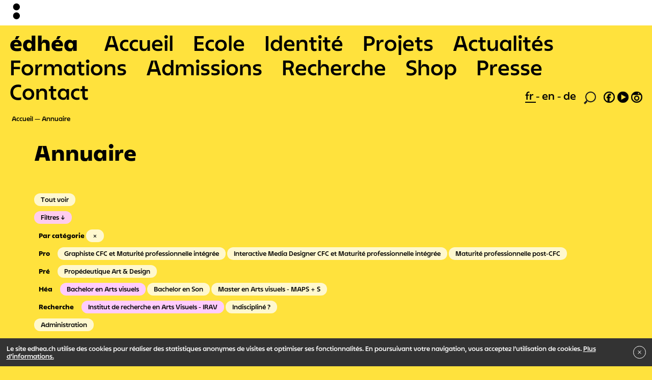

--- FILE ---
content_type: text/html; charset=UTF-8
request_url: https://edhea.ch/annuaire/formations:bachelor-en-arts-visuels/recherche:institut-en-arts-visuels
body_size: 8825
content:

<!DOCTYPE html>
<html lang="fr">
<head>
  <meta charset="utf-8">
  <meta name="viewport" content="width=device-width,initial-scale=1.0">
  <script>document.getElementsByTagName('html')[0].className = 'js js-hide_body'</script>

  <title>Annuaire | EDHEA</title>
  <link rel="stylesheet" href="https://edhea.ch/assets/builds/bundle.css?v=324">
  <link rel="apple-touch-icon" sizes="180x180" href="/apple-touch-icon.png">
  <link rel="icon" type="image/png" sizes="32x32" href="/favicon-32x32.png">
  <link rel="icon" type="image/png" sizes="16x16" href="/favicon-16x16.png">
  <link rel="manifest" href="/site.webmanifest">
  <link rel="mask-icon" href="/safari-pinned-tab.svg" color="#ff813d">
  <meta name="apple-mobile-web-app-title" content="&eacute;dh&eacute;a">
  <meta name="application-name" content="&eacute;dh&eacute;a">
  <meta name="msapplication-TileColor" content="#ff813d">
  <meta name="theme-color" content="#ffffff">
  </head>
<body
  data-template="default"
  data-intendedTemplate="list.annuaire"
  data-uri="annuaire"
>
  <div class="logobar">
  <div class="logobar__small">
    <svg xmlns:xlink="http://www.w3.org/1999/xlink" viewBox="0 0 425.2 1048.8">
  <path class="st0" d="M283.5 425.2c78.3 0 141.7-63.5 141.7-141.7 0-78.3-63.5-141.7-141.7-141.7s-141.7 63.5-141.7 141.7c-.1 78.2 63.4 141.7 141.7 141.7M283.5 793.7c78.3 0 141.7-63.5 141.7-141.7 0-78.3-63.5-141.7-141.7-141.7S141.7 573.7 141.7 652c0 78.2 63.5 141.7 141.8 141.7"/>
</svg>
  </div>

  <div class="logobar__big">
    <svg xmlns:xlink="http://www.w3.org/1999/xlink" viewBox="0 0 368.5 907.1">
    <path d="M226.8 368.5c78.3 0 141.7-63.5 141.7-141.7C368.5 148.5 305 85 226.8 85S85 148.5 85 226.8c0 78.2 63.5 141.7 141.8 141.7M226.8 737c78.3 0 141.7-63.5 141.7-141.7 0-78.3-63.5-141.7-141.7-141.7S85 517 85 595.3C85 673.6 148.5 737 226.8 737"/>
</svg>
  </div>
</div>
<div class="logobar-pusher"></div>
<div id="jsBarbaWrapper">
  <div class="js-barba-container" data-namespace="default">

<header role="banner" class="menu-mobile">
  <input type="checkbox" class="menu-mobile__toggle" id="menuMobileToggle" style="display:none"/>
  <label for="menuMobileToggle" class="menu-mobile__toggle-label"></label>

  <div class="menu-mobile__wrapper">
    <nav role="main" class="menu-mobile__nav">
      <ul>
        <li class="is-home">
          <a href="https://edhea.ch" tabindex="1" title="Retour à l’accueil">édhéa</a>
        </li>
                        <li class=" ">
          <a href="https://edhea.ch" tabindex="2">
            Accueil          </a>
        </li>
              <li class=" ">
          <a href="https://edhea.ch/ecole" tabindex="3">
            Ecole          </a>
        </li>
              <li class=" ">
          <a href="https://edhea.ch/identite" tabindex="4">
            Identit&eacute;          </a>
        </li>
              <li class=" ">
          <a href="https://edhea.ch/projets" tabindex="5">
            Projets          </a>
        </li>
              <li class=" ">
          <a href="https://edhea.ch/evenements" tabindex="6">
            Actualit&eacute;s          </a>
        </li>
              <li class=" ">
          <a href="https://edhea.ch/formations" tabindex="7">
            Formations          </a>
        </li>
              <li class=" ">
          <a href="https://edhea.ch/admissions" tabindex="8">
            Admissions          </a>
        </li>
              <li class=" ">
          <a href="https://edhea.ch/recherche" tabindex="9">
            Recherche          </a>
        </li>
              <li class=" ">
          <a href="https://edhea.ch/shop" tabindex="10">
            Shop          </a>
        </li>
              <li class=" ">
          <a href="https://edhea.ch/presse" tabindex="11">
            Presse          </a>
        </li>
              <li class=" ">
          <a href="https://edhea.ch/contact" tabindex="12">
            Contact          </a>
        </li>
            </ul>
    </nav>

    <div class="menu-mobile__subnav">
      <a href="https://edhea.ch/impressum">Impressum</a> <a href="https://edhea.ch/mentions-legales">Mentions légales</a><a href="https://edhea.ch/newsletter">Newsletter</a>    </div>

    <footer class="menu-mobile__footer">
      <nav class="language" role="navigation">
  <ul>
        <li class="is-active">
      <a class="no-barba" href="https://edhea.ch/annuaire/formations:bachelor-en-arts-visuels/recherche:institut-en-arts-visuels">
        fr      </a>
    </li>
        <li class="">
      <a class="no-barba" href="https://edhea.ch/en/annuaire/formations:bachelor-en-arts-visuels/recherche:institut-en-arts-visuels">
        en      </a>
    </li>
        <li class="">
      <a class="no-barba" href="https://edhea.ch/de/annuaire/formations:bachelor-en-arts-visuels/recherche:institut-en-arts-visuels">
        de      </a>
    </li>
      </ul>
</nav>
      <nav class="social" role="navigation">
        <ul>
          <li class="search"><a title="Rechercher" href="https://edhea.ch/rechercher"><svg xmlns="http://www.w3.org/2000/svg" viewBox="0 0 62.4 64.4">
  <title>loupe</title>
  <path style="fill:#1d1d1b" d="M62.4,27.28A27.21,27.21,0,0,1,15.92,46.4l2.4,6.16L6.48,64.4,0,57.92,13.76,44A27.22,27.22,0,1,1,62.4,27.28Zm-5.2,0A22,22,0,1,0,35.28,49.2,22,22,0,0,0,57.2,27.28Z"/>
</svg></a></li>
          <li><a class="no-barba" target="_blank" title="Facebook" href="https://www.facebook.com/edhea.valais"><svg xmlns="http://www.w3.org/2000/svg" viewBox="0 0 54.4 54.4">
  <path style="stroke:#1d1d1b; stroke-width:1px;" d="M54.4,27.28A27.2,27.2,0,1,1,27.12,0,27.23,27.23,0,0,1,54.4,27.28Zm-5.2,0A22,22,0,1,0,19.44,47.84l.08-15.52h-4.8V25.2H18.8V23.44c0-7.12,3.84-13,13.68-13,1.2,0,3,.16,3,.16V18.4s-1.52-.08-3-.08c-3.68,0-5.2,1.36-5.2,5.12V25.2H33.6v7.12H28.08l.24,16.88A22.08,22.08,0,0,0,49.2,27.28Z"/>
</svg></a></li>
          <li><a class="no-barba" target="_blank" title="Youtube" href="https://www.youtube.com/channel/UC8MP9pD4lA7effmxZgujfsQ"><svg xmlns="http://www.w3.org/2000/svg" viewBox="0 0 54.4 54.4">
  <path style="stroke:#1d1d1b; stroke-width:1px;"  d="M0,27.28A27.2,27.2,0,1,1,27.12,54.4,27.23,27.23,0,0,1,0,27.28ZM42.48,27l-24-13.44V40.48Z"/>
</svg></a></li>
          <li><a class="no-barba" target="_blank" title="Instagram" href="https://www.instagram.com/edhea_ch/"><svg xmlns="http://www.w3.org/2000/svg" viewBox="0 0 54.4 54.4">
 <path style="stroke:#1d1d1b; stroke-width:1px;" d="M27.12,0A27.2,27.2,0,1,1,0,27.28,27.31,27.31,0,0,1,27.12,0Zm0,49.2A22,22,0,0,0,49.2,27.28,21.72,21.72,0,0,0,46.08,16H8.32A21.72,21.72,0,0,0,5.2,27.28,22,22,0,0,0,27.12,49.2ZM14.56,32A12.6,12.6,0,1,1,27.12,44.64,12.6,12.6,0,0,1,14.56,32Zm20,0a7.4,7.4,0,1,0-14.8,0,7.4,7.4,0,1,0,14.8,0Zm5-22.4A3.65,3.65,0,0,0,35.92,6a3.6,3.6,0,0,0,0,7.2A3.65,3.65,0,0,0,39.6,9.6Z"/>
</svg>
</a></li>
        </ul>
      </nav>
    </footer>
  </div>

</header>

<header role="banner" class="menu">
  <nav role="main" class="menu__nav">
    <ul>
      <li class="is-home">
        <a href="https://edhea.ch" tabindex="1" title="Retour à l’accueil">édhéa</a>
      </li>
                  <li class=" "">
        <a href="https://edhea.ch" tabindex="2">
          Accueil        </a>
      </li>
          <li class=" "">
        <a href="https://edhea.ch/ecole" tabindex="3">
          Ecole        </a>
      </li>
          <li class=" "">
        <a href="https://edhea.ch/identite" tabindex="4">
          Identit&eacute;        </a>
      </li>
          <li class=" "">
        <a href="https://edhea.ch/projets" tabindex="5">
          Projets        </a>
      </li>
          <li class=" "">
        <a href="https://edhea.ch/evenements" tabindex="6">
          Actualit&eacute;s        </a>
      </li>
          <li class=" "">
        <a href="https://edhea.ch/formations" tabindex="7">
          Formations        </a>
      </li>
          <li class=" "">
        <a href="https://edhea.ch/admissions" tabindex="8">
          Admissions        </a>
      </li>
          <li class=" "">
        <a href="https://edhea.ch/recherche" tabindex="9">
          Recherche        </a>
      </li>
          <li class=" "">
        <a href="https://edhea.ch/shop" tabindex="10">
          Shop        </a>
      </li>
          <li class=" "">
        <a href="https://edhea.ch/presse" tabindex="11">
          Presse        </a>
      </li>
          <li class=" "">
        <a href="https://edhea.ch/contact" tabindex="12">
          Contact        </a>
      </li>
        </ul>
  </nav>

  <footer class="menu__footer">
    <nav class="language" role="navigation">
  <ul>
        <li class="is-active">
      <a class="no-barba" href="https://edhea.ch/annuaire/formations:bachelor-en-arts-visuels/recherche:institut-en-arts-visuels">
        fr      </a>
    </li>
        <li class="">
      <a class="no-barba" href="https://edhea.ch/en/annuaire/formations:bachelor-en-arts-visuels/recherche:institut-en-arts-visuels">
        en      </a>
    </li>
        <li class="">
      <a class="no-barba" href="https://edhea.ch/de/annuaire/formations:bachelor-en-arts-visuels/recherche:institut-en-arts-visuels">
        de      </a>
    </li>
      </ul>
</nav>
    <nav class="social" role="navigation">
      <ul>
        <li class="search"><a title="Rechercher" href="https://edhea.ch/rechercher"><svg xmlns="http://www.w3.org/2000/svg" viewBox="0 0 62.4 64.4">
  <title>loupe</title>
  <path style="fill:#1d1d1b" d="M62.4,27.28A27.21,27.21,0,0,1,15.92,46.4l2.4,6.16L6.48,64.4,0,57.92,13.76,44A27.22,27.22,0,1,1,62.4,27.28Zm-5.2,0A22,22,0,1,0,35.28,49.2,22,22,0,0,0,57.2,27.28Z"/>
</svg></a></li>
        <li><a target="_blank" title="Facebook" href="https://www.facebook.com/edhea.valais"><svg xmlns="http://www.w3.org/2000/svg" viewBox="0 0 54.4 54.4">
  <path style="stroke:#1d1d1b; stroke-width:1px;" d="M54.4,27.28A27.2,27.2,0,1,1,27.12,0,27.23,27.23,0,0,1,54.4,27.28Zm-5.2,0A22,22,0,1,0,19.44,47.84l.08-15.52h-4.8V25.2H18.8V23.44c0-7.12,3.84-13,13.68-13,1.2,0,3,.16,3,.16V18.4s-1.52-.08-3-.08c-3.68,0-5.2,1.36-5.2,5.12V25.2H33.6v7.12H28.08l.24,16.88A22.08,22.08,0,0,0,49.2,27.28Z"/>
</svg></a></li>
        <li><a target="_blank" title="Youtube" href="https://www.youtube.com/channel/UC8MP9pD4lA7effmxZgujfsQ"><svg xmlns="http://www.w3.org/2000/svg" viewBox="0 0 54.4 54.4">
  <path style="stroke:#1d1d1b; stroke-width:1px;"  d="M0,27.28A27.2,27.2,0,1,1,27.12,54.4,27.23,27.23,0,0,1,0,27.28ZM42.48,27l-24-13.44V40.48Z"/>
</svg></a></li>
        <li><a target="_blank" title="Instagram" href="https://www.instagram.com/edhea_ch/"><svg xmlns="http://www.w3.org/2000/svg" viewBox="0 0 54.4 54.4">
 <path style="stroke:#1d1d1b; stroke-width:1px;" d="M27.12,0A27.2,27.2,0,1,1,0,27.28,27.31,27.31,0,0,1,27.12,0Zm0,49.2A22,22,0,0,0,49.2,27.28,21.72,21.72,0,0,0,46.08,16H8.32A21.72,21.72,0,0,0,5.2,27.28,22,22,0,0,0,27.12,49.2ZM14.56,32A12.6,12.6,0,1,1,27.12,44.64,12.6,12.6,0,0,1,14.56,32Zm20,0a7.4,7.4,0,1,0-14.8,0,7.4,7.4,0,1,0,14.8,0Zm5-22.4A3.65,3.65,0,0,0,35.92,6a3.6,3.6,0,0,0,0,7.2A3.65,3.65,0,0,0,39.6,9.6Z"/>
</svg>
</a></li>
      </ul>
    </nav>
  </footer>

</header>
<nav class="breadcrumb" role="navigation">
  <ul>
        <li>
            <a href="https://edhea.ch">
      
        Accueil
            </a>
          </li>
        <li>
            <a href="https://edhea.ch/annuaire">
      
        Annuaire
            </a>
          </li>
      </ul>
</nav>

<main class="container-fluid main" id="main" role="main">
  <div class="cards">

    <div class="row">
    <header class="article__header col">
      <h1 class="main__title">Annuaire</h1>

            <h3 class="main__subtitle"></h3>
          </header>
  </div>
  
      <div class="row">
      <section class="article__text col-md-7 offset-md-1">
              </section>
    </div>
  
  
      <div class="row">
      <section class="filters col">
  <a class="filters__filter-btn " href="https://edhea.ch/annuaire">Tout voir</a>
  <br>
  <input checked type="checkbox" class="filters__toggle" id="filtersToggle" style="display:none"/>
  <label for="filtersToggle" class="filters__toggle-label">Filtres</label>

  <div class="filters__expandable">
    <ul class="filters__list" data-label="Par catégorie">
  <header class="filters__list-header">
    <div class="filters__list-header-title">Par catégorie</div>
    <a
            data-skip-barba-transition
      class="filters__filter-btn filters_filter-clear"
      href="https://edhea.ch/annuaire/./">&times;</a>
  </header>

          <ul class="filters__sublist" data-label="Pro">
                  <li>
        <a
          data-skip-barba-transition
          class="filters__filter-btn "
          href="https://edhea.ch/annuaire/./formations:graphiste-cfc-mp/recherche:institut-en-arts-visuels"
        >
          Graphiste CFC et Maturit&eacute; professionnelle int&eacute;gr&eacute;e        </a>
      </li>
                  <li>
        <a
          data-skip-barba-transition
          class="filters__filter-btn "
          href="https://edhea.ch/annuaire/./formations:interactive-media-designer/recherche:institut-en-arts-visuels"
        >
          Interactive Media Designer CFC et Maturit&eacute; professionnelle int&eacute;gr&eacute;e        </a>
      </li>
                  <li>
        <a
          data-skip-barba-transition
          class="filters__filter-btn "
          href="https://edhea.ch/annuaire/./formations:mp-post-cfc/recherche:institut-en-arts-visuels"
        >
          Maturit&eacute; professionnelle post-CFC        </a>
      </li>
          </ul>
              <ul class="filters__sublist" data-label="Pré">
                  <li>
        <a
          data-skip-barba-transition
          class="filters__filter-btn "
          href="https://edhea.ch/annuaire/./formations:propedeutique-art-et-design/recherche:institut-en-arts-visuels"
        >
          Prop&eacute;deutique Art &amp; Design        </a>
      </li>
          </ul>
              <ul class="filters__sublist" data-label="Héa">
                  <li>
        <a
          data-skip-barba-transition
          class="filters__filter-btn is-active"
          href="https://edhea.ch/annuaire/./recherche:institut-en-arts-visuels"
        >
          Bachelor en Arts visuels        </a>
      </li>
                  <li>
        <a
          data-skip-barba-transition
          class="filters__filter-btn "
          href="https://edhea.ch/annuaire/./formations:bachelor-en-son/recherche:institut-en-arts-visuels"
        >
          Bachelor en Son        </a>
      </li>
                  <li>
        <a
          data-skip-barba-transition
          class="filters__filter-btn "
          href="https://edhea.ch/annuaire/./formations:master-of-arts-in-public-spheres/recherche:institut-en-arts-visuels"
        >
          Master en Arts visuels - MAPS + S        </a>
      </li>
          </ul>
      
      <ul class="filters__sublist" data-label="Recherche">
            <li>
      <a
        data-skip-barba-transition
        class="filters__filter-btn is-active"
        href="https://edhea.ch/annuaire/./formations:bachelor-en-arts-visuels"
      >
        Institut de recherche en Arts Visuels - IRAV      </a>
    </li>
            <li>
      <a
        data-skip-barba-transition
        class="filters__filter-btn "
        href="https://edhea.ch/annuaire/./formations:bachelor-en-arts-visuels/recherche:indiscipline"
      >
        Indisciplin&eacute; ?      </a>
    </li>
      </ul>
  
        <a
      data-skip-barba-transition
      class="filters__filter-btn "
      href="https://edhea.ch/annuaire/./formations:bachelor-en-arts-visuels/recherche:institut-en-arts-visuels/administration:1"
    >
      Administration    </a>
  
</ul>
<div class="js-only filters__list" data-label="Par nom">
  <input class="filters__search-input" type="search" placeholder="Rechercher…">
</div>
  </div>
</section>
    </div>
  
      <div class="js--no_results" >
      Aucun résultat trouvé pour ce filtre.    </div>
  
  
  <div class="row">
      </div>

  
  <script>
    // function hideCardsNotInYear(y) {
    //   console.log('hideCardsNotInYear : ' + y);
    //   var cards = document.querySelectorAll('.js--selectCards .card');
    //   cards.forEach(function(c) {
    //     if(c.dataset.hasOwnProperty('year') && c.dataset.year == y) {
    //       c.style.display = 'block';
    //     } else {
    //       c.style.display = 'block';
    //     }
    //   });
    // }
    // hideCardsNotInYear(2026);

    // if(document.querySelectorAll('.js--selectYear').length > 0) {
    //   document.querySelectorAll('.js--selectYear')[0].addEventListener('change', function(event) {
    //     var year = event.target.value;
    //     hideCardsNotInYear(year)
    //   });
    // }

  </script>


</div>
</main>


  </div>
</div>

<div class="m_cookies" style="display: none">
  <div class="m_cookies--content">
    <p>Le site edhea.ch utilise des cookies pour réaliser des statistiques anonymes de visites et optimiser ses fonctionnalités. En poursuivant votre navigation, vous acceptez l’utilisation de cookies. <a href="https://edhea.ch/cookies">Plus d’informations.</a></p>  </div>

  <button type="button"
  class="m_cookies--close">
    <svg class="svg-icon" viewBox="0 0 20 20">
      <path fill="none" d="M15.898,4.045c-0.271-0.272-0.713-0.272-0.986,0l-4.71,4.711L5.493,4.045c-0.272-0.272-0.714-0.272-0.986,0s-0.272,0.714,0,0.986l4.709,4.711l-4.71,4.711c-0.272,0.271-0.272,0.713,0,0.986c0.136,0.136,0.314,0.203,0.492,0.203c0.179,0,0.357-0.067,0.493-0.203l4.711-4.711l4.71,4.711c0.137,0.136,0.314,0.203,0.494,0.203c0.178,0,0.355-0.067,0.492-0.203c0.273-0.273,0.273-0.715,0-0.986l-4.711-4.711l4.711-4.711C16.172,4.759,16.172,4.317,15.898,4.045z"></path>
    </svg>
  </button>
</div>

  <div class="footer">
    <div class="">
      <div class="footer__pages">
        <a href="https://edhea.ch/impressum">Impressum</a> <a href="https://edhea.ch/mentions-legales">Mentions légales</a><a href="https://edhea.ch/newsletter">Newsletter</a>      </div>
    </div>
    <div class="footer__bottomrow">
      <a class="footer__bottomrow__edhea" href="https://edhea.ch" >
        <div class="footer__bottomrow__edhea__acronym">
          <b>édhéa</b>
        </div>
        <div class="footer__bottomrow__edhea__words">
          École de design<br>et haute école d’art du Valais        </div>
      </a>

      <a class="footer__bottomrow__hesso" target="_blank" href="https://www.hevs.ch/fr/" title="Hes•so">
        <svg id="Calque_1" data-name="Calque 1" xmlns="http://www.w3.org/2000/svg" viewBox="0 0 841.89 400" style="width: 180px; height: 80px;"><defs></defs>
          <path class="cls-1" d="M479.09,317.62c8.12,0,11.3-6.32,13.62-10.95l38.4-81.44a18.49,18.49,0,0,0,2.13-8.32,12.38,12.38,0,0,0-12.49-12.51c-8.27,0-11.68,7-14.17,12.2l-37,78.72c-2,4.15-2.86,6-2.86,9.51A12.45,12.45,0,0,0,479.09,317.62Zm-5.74-20.26,36.87-78.51c2.51-5.21,4.94-10.2,10.53-10.2a8.06,8.06,0,0,1,8.23,8.26,14.85,14.85,0,0,1-1.71,6.51l-38.38,81.35c-2.11,4.23-4.29,8.6-9.8,8.6a8.25,8.25,0,0,1-8.1-8.54C471,302.25,471.53,301.11,473.35,297.36Z"/>
          <path class="cls-1" d="M556,204.4c-8.27,0-11.68,7.06-14.17,12.2-.22.45-37,78.72-37,78.72-2,4.16-2.86,6-2.86,9.51a12.45,12.45,0,0,0,12.36,12.79c8.16,0,11.32-6.32,13.62-11l38.42-81.42a18.71,18.71,0,0,0,2.12-8.32A12.38,12.38,0,0,0,556,204.4Zm6.52,19s-38.34,81.28-38.39,81.34c-2.09,4.24-4.27,8.61-9.79,8.61a8.24,8.24,0,0,1-8.1-8.54c0-2.58.54-3.72,2.36-7.47l36.87-78.51c2.53-5.2,4.94-10.2,10.53-10.2a8.1,8.1,0,0,1,8.26,8.26A14.46,14.46,0,0,1,562.47,223.42Z"/>
          <path class="cls-1" d="M598.18,253.12c.73,1.79,1.69,3.25,4.15,3.25s3.41-1.46,4.15-3.25l12.26-31.18a5.38,5.38,0,0,0,.38-2.06,4.18,4.18,0,0,0-8.1-1.3l-8.69,23.28-8.66-23.28a4.24,4.24,0,0,0-3.83-2.74,4.18,4.18,0,0,0-4.3,4,5.21,5.21,0,0,0,.4,2.06Z"/>
          <path class="cls-1" d="M614.55,254.21a4,4,0,0,0,4.14,3.91,3.88,3.88,0,0,0,4-3l1.69-5.21h15.55l1.69,5.26a3.93,3.93,0,0,0,4.09,2.91,3.72,3.72,0,0,0,3.86-3.69,6.45,6.45,0,0,0-.45-2.07l-11-30.46c-.95-2.68-3-4.64-6-4.64a6.59,6.59,0,0,0-6,4.64l-11.26,30.46A5,5,0,0,0,614.55,254.21ZM632.12,226h.1l5.21,16.23H626.8Z"/>
          <path class="cls-1" d="M657.68,257.78h14a3.94,3.94,0,0,0,4-3.7,3.82,3.82,0,0,0-4-4h-10V222a4.2,4.2,0,1,0-8.4,0v31.23C653.32,256,655,257.78,657.68,257.78Z"/>
          <path class="cls-1" d="M681.69,258.12a3.91,3.91,0,0,0,4-3l1.68-5.21H703l1.7,5.26a3.92,3.92,0,0,0,4.08,2.91,3.73,3.73,0,0,0,3.87-3.69,6.75,6.75,0,0,0-.45-2.07l-11-30.46c-1-2.68-3-4.64-6-4.64a6.6,6.6,0,0,0-6,4.64L678,252.36a4.51,4.51,0,0,0-.4,1.85A4,4,0,0,0,681.69,258.12ZM695.14,226h.12l5.21,16.23H689.82Z"/>
          <path class="cls-1" d="M720.55,258.12a4,4,0,0,0,4.21-4.37V222a4.21,4.21,0,1,0-8.41,0v31.79A4,4,0,0,0,720.55,258.12Z"/>
          <path class="cls-1" d="M743.22,250.48c-3.63,0-6.77-2.18-9.39-2.18a3.73,3.73,0,0,0-3.74,4c0,5.26,9.27,6.27,13.59,6.27,7.72,0,14.33-5,14.33-13,0-14.44-18.7-10.75-18.7-16.52,0-2.35,2.18-3.64,4.59-3.64,3.36,0,5.14,1.69,7.44,1.69A3.89,3.89,0,0,0,755.1,223c0-4.42-7.84-5.59-11-5.59-7.46,0-13.89,4.86-13.89,12.69,0,13,18.68,9,18.68,15.62C748.93,248.42,746.92,250.48,743.22,250.48Z"/>
          <path class="cls-1" d="M588.9,302.33a5.45,5.45,0,0,0,5.55,4.36,5.72,5.72,0,0,0,5.54-4.08L606.47,281h.13l6.49,21.59a5.7,5.7,0,0,0,5.53,4.08,5.45,5.45,0,0,0,5.56-4.36l7.09-30.55a7,7,0,0,0,.22-1.91,3.81,3.81,0,0,0-4-3.69c-2.68,0-4,1.56-4.47,4L618.3,294h-.12l-7.28-24.51a4.54,4.54,0,0,0-8.73,0L594.89,294h-.11L590,270.21c-.49-2.47-1.78-4-4.47-4a3.82,3.82,0,0,0-4,3.69,6.67,6.67,0,0,0,.23,1.91Z"/>
          <path class="cls-1" d="M638.16,303.74l1.69-5.2h15.54l1.7,5.25a3.9,3.9,0,0,0,4.07,2.9A3.73,3.73,0,0,0,665,303a6.61,6.61,0,0,0-.44-2.06l-11-30.44c-1-2.71-3-4.66-6-4.66a6.57,6.57,0,0,0-6,4.66l-11.25,30.44a5.14,5.14,0,0,0-.38,1.84,4,4,0,0,0,4.12,3.91A3.91,3.91,0,0,0,638.16,303.74Zm9.42-29.17h.09l5.21,16.23H642.23Z"/>
          <path class="cls-1" d="M668.78,270.54v31.23c0,2.8,1.63,4.6,4.37,4.6h14a3.91,3.91,0,0,0,4-3.69,3.79,3.79,0,0,0-4-4.05h-10V270.54a4.2,4.2,0,1,0-8.4,0Z"/>
          <path class="cls-1" d="M716.13,302.68a3.82,3.82,0,0,0-4-4.05h-10V270.54a4.2,4.2,0,1,0-8.39,0v31.23c0,2.8,1.63,4.6,4.37,4.6h14A3.92,3.92,0,0,0,716.13,302.68Z"/>
          <path class="cls-1" d="M718.71,270.54v31.79a4.2,4.2,0,1,0,8.4,0V270.54a4.2,4.2,0,1,0-8.4,0Z"/>
          <path class="cls-1" d="M743.85,299c-3.66,0-6.77-2.18-9.41-2.18a3.73,3.73,0,0,0-3.75,4c0,5.26,9.29,6.27,13.6,6.27,7.73,0,14.34-5,14.34-13,0-14.44-18.71-10.75-18.71-16.51,0-2.36,2.18-3.64,4.59-3.64,3.37,0,5.16,1.68,7.44,1.68a3.87,3.87,0,0,0,3.76-4.13c0-4.43-7.83-5.61-11-5.61-7.44,0-13.87,4.87-13.87,12.7,0,13,18.68,9,18.68,15.63C749.54,296.9,747.54,299,743.85,299Z"/>
          <path class="cls-1" d="M373.14,267l-4.55-1.32c-7.88-2.25-13.06-3.81-13.06-8.93,0-3.71,3.18-6.21,7-7.17A21.7,21.7,0,0,1,368,249a29.28,29.28,0,0,1,16.34,4.77l1.12-.48c.4-4.54.53-5,1-9.42l-.63-.84a50.88,50.88,0,0,0-18.24-3.33c-14.18,0-25.58,6.08-25.58,18.37s11.4,15.75,16.6,17.29l4.05,1.31c7.72,2.4,13.16,4.18,13.16,9.66,0,3.7-3.66,8.95-13.68,8.95a28.14,28.14,0,0,1-17.61-5.72l-1.25.36c-.26,4.76-.26,5.36-.76,10l.61,1.09c.64.22,1.29.47,1.92.7a48.86,48.86,0,0,0,17.34,3c4.57,0,13.56-.35,20.27-5.72a17.39,17.39,0,0,0,7.1-14.08C389.74,272.25,378.21,268.56,373.14,267Z"/>
          <path class="cls-1" d="M461.92,282.87a47.93,47.93,0,0,0,1.15-11.57c-.25-8.34-1.89-16.7-7.72-23-5.59-6-14.07-8.59-22.68-8.59-12.66,0-20,4.88-23.56,8.34-8.48,8-8.74,19.68-8.74,24.21,0,3.95.13,16.11,8.74,24.34,4.05,4,11.28,8,22.67,8,8.87,0,16.35-2,21.9-7.29A27.62,27.62,0,0,0,461.92,282.87Zm-15.58,4.78c-3.67,6.56-9.75,8-14.42,8a17.74,17.74,0,0,1-7.47-1.55c-10-4.77-10.15-16.82-10.15-21.59,0-5,.38-11.93,3.81-16.82,4.42-6.67,11.53-6.92,13.92-6.92,7.1,0,11.15,3.1,13.57,6.79,3.15,5.26,3.67,13.26,3.67,16.23C449.4,274.29,449.27,282.29,446.34,287.65Z"/>
          <path class="cls-1" d="M320,264.75a7.54,7.54,0,1,0,7.54,7.53A7.52,7.52,0,0,0,320,264.75Z"/>
          <path class="cls-1" d="M154,219.86l-.63-.72c-10.13.36-11.78.36-22.41.36l-.64.71c.89,13.48.89,16.94,1,31-5.57.12-11.14.24-16.84.24-4.44,0-9-.12-13.42-.12l.25-31.49-.64-.72c-9.75.36-11.65.36-22.67.36l-.76.71c.64,12.29,1.41,27,1.41,56.55,0,10.74-.27,16.58-.51,26.6l.62.72c9.25-.36,11.53-.49,22.68-.36l.63-.71c-.76-14.79-.88-19.1-1-36.39,5.57-.24,10.25-.36,15.21-.36s10.11.12,15.18.25c.26,16.1.26,20-.38,36.85l.64.72c9.5-.36,12-.49,22.79-.36l.63-.71c-1-20.05-1.39-40-1.39-60C153.76,234.64,153.89,229,154,219.86Z"/>
          <path class="cls-1" d="M210.22,240.13a34.41,34.41,0,0,0-9-1.07c-19.88,0-33.06,12.29-33.06,32.93,0,5.61,1,11.45,3,15.63,7.35,16.1,24.57,17.54,33.7,17.54,10.5,0,15.07-1.81,21.77-4.3l.77-1,.89-13.48-.89-.36c-4.81,2.39-10.53,5.13-19.77,5.13-7.59,0-12.78-2.27-15.83-6.57-1.89-2.49-2.27-4.87-2.78-7.26l40.91-.72.77-.82c-.13-5.86-.26-11.83-2-17.79C224.29,244,214.53,241.1,210.22,240.13Zm-21.15,24.58c.38-3.7,1.27-8.71,6.09-11.57a9.37,9.37,0,0,1,5.06-1.31,9.18,9.18,0,0,1,8.11,4.17c1.77,2.62,1.89,5.48,1.89,8.24Z"/>
          <path class="cls-1" d="M280.9,264.71l-6.21-2.15c-4.3-1.43-7.74-2.75-7.74-6.08,0-1.43,1-5.37,8.88-5.37s12.67,3.11,15.84,5l1.13-.37,1.26-13-.63-.71c-5.95-1.55-11.14-3-19.37-3-6.2,0-18.62.49-25.2,9.44A17.2,17.2,0,0,0,245.44,259c0,12.78,10.51,16.59,16.46,18.73l4.8,1.67c3.43,1.08,9,2.87,9,7.16,0,3-2.92,6.2-10,6.2a33.23,33.23,0,0,1-13.41-3.33,27.9,27.9,0,0,1-5.08-3.35l-1.15.48c-.25,6.2-.37,7.52-.87,13.49l.62,1.06c6.21,2.16,11.53,4.06,20.77,4.06,9.64,0,28.63-1.67,30.9-18.73a18.65,18.65,0,0,0,.13-2.62C297.61,270.68,287.87,267.22,280.9,264.71Z"/>
          <path class="cls-1" d="M558.68,333.39H510a4.39,4.39,0,0,0-4.39,4.39v48.71a4.4,4.4,0,0,0,4.39,4.39h48.71a4.4,4.4,0,0,0,4.4-4.39V337.78A4.39,4.39,0,0,0,558.68,333.39Zm-12.53,39.06c-.25,2.12-.48,4.16-.48,4.16H521.59c-.34,0-.6,0-.69-.22s0-.6.27-.9c.41-.48,6.24-7.93,8.69-11.61.61-.92,1-1.6.9-2.06a16.26,16.26,0,0,0-1.71-2.89c-2.64-4-7.6-10.27-7.83-10.59s-.41-.66-.27-.95.27-.19.48-.19h24.72s.06,1.56.16,3.19.24,3.51.23,3.65a.64.64,0,0,1-.42.65c-.27.09-.56-.1-.63-.64a7.49,7.49,0,0,0-.58-2,4.51,4.51,0,0,0-2-1.85,8.51,8.51,0,0,0-3.32-.55H529.31c2.46,3.58,6,8.52,6.75,9.91.34.59.33,1.34-.75,2.89s-7,9.35-7,9.35h11.65a9.4,9.4,0,0,0,3.81-.58,4.29,4.29,0,0,0,1.54-2.31c.14-.52.2-1,.81-1,.39,0,.47.47.48.81C546.56,368.87,546.34,370.73,546.15,372.45Z"/>
          <path class="cls-1" d="M623.87,333.39H575.16a4.38,4.38,0,0,0-4.39,4.39v48.71a4.39,4.39,0,0,0,4.39,4.39h48.71a4.4,4.4,0,0,0,4.39-4.39V337.78A4.39,4.39,0,0,0,623.87,333.39Zm-17.65,34.68a5,5,0,0,0,1.06,1.83,4,4,0,0,0,2,1,2.93,2.93,0,0,0,2.37-.73,3.41,3.41,0,0,0,1-1.17,4.9,4.9,0,0,0,.38-1.27c.06-.41.15-1,.16-1.11s0-.64.56-.68.63.46.68,1a13.49,13.49,0,0,1-.7,3.86,10.36,10.36,0,0,1-1.65,3.07,6.69,6.69,0,0,1-1.86,1.68,5.61,5.61,0,0,1-2.42.76,3.7,3.7,0,0,1-2.53-.64,8.41,8.41,0,0,1-2.88-4.33,16.09,16.09,0,0,1-.61-4.56,42,42,0,0,1,.18-5.52l1-9.57h-6.64c-.33,3.85-.64,7.12-.95,9.58s-.6,4.33-.88,6.1-.6,3.38-.9,4.83a6.85,6.85,0,0,1-1.1,2.66,3.76,3.76,0,0,1-2.12,1.33,2.85,2.85,0,0,1-2.3-.45,3,3,0,0,1-1.36-1.79,3.52,3.52,0,0,1-.08-1.3,2.8,2.8,0,0,1,.31-1,6.16,6.16,0,0,1,.52-.83c.18-.25.39-.5.59-.75l1-1.17a10.58,10.58,0,0,0,1.36-1.95,13.2,13.2,0,0,0,1.3-3.45,73.23,73.23,0,0,0,1-11.82h-2.8a5,5,0,0,0-2.28.64,5.59,5.59,0,0,0-1.61,1.35c-.29.37-1,1.6-1.24,1.84s-.53.78-.81.7-.24-.43-.19-.7.6-1.65,1-2.68a13.73,13.73,0,0,1,1.68-3,7.07,7.07,0,0,1,2.24-2,5.9,5.9,0,0,1,3.28-.91h20.34a2.2,2.2,0,0,1,2.26,2.38,2.31,2.31,0,0,1-2.26,2.42h-5.78a134.66,134.66,0,0,0-.72,13.93A7.22,7.22,0,0,0,606.22,368.07Z"/>
          <path class="cls-1" d="M689.05,333.39H640.34a4.39,4.39,0,0,0-4.39,4.39v48.71a4.4,4.4,0,0,0,4.39,4.39h48.71a4.4,4.4,0,0,0,4.4-4.39V337.78A4.39,4.39,0,0,0,689.05,333.39Zm-8.8,32.13c-.45,3.14-1.81,4.83-3.2,5.78a7.25,7.25,0,0,1-3.38,1.36,18.65,18.65,0,0,1-5.24-.55,48.69,48.69,0,0,1-5.08-1.95c-1.24-.5-2.19-1-2.83-1.17a13.59,13.59,0,0,0-4.31-.79,8.92,8.92,0,0,0-4,1.24A6.51,6.51,0,0,0,650,371.8c-.19.36-.45.63-.7.5s-.34-.84,0-1.87a10.69,10.69,0,0,1,1.65-3,9.87,9.87,0,0,1,3.07-2.48,9,9,0,0,1,3.57-.64c1.77,0,4.39.88,7.41,2.14a21.86,21.86,0,0,0,7.1,1.82,9.38,9.38,0,0,0,5.48-1.58,4.68,4.68,0,0,0,1.85-2.12c.15-.28.34-.35.54-.24S680.33,364.92,680.25,365.52Zm0-12.7a7.91,7.91,0,0,1-3.2,5.78,7.25,7.25,0,0,1-3.38,1.36,18.65,18.65,0,0,1-5.24-.55,51,51,0,0,1-5.08-2c-1.24-.5-2.19-1-2.83-1.18a14,14,0,0,0-4.31-.78,8.8,8.8,0,0,0-4,1.24A6.43,6.43,0,0,0,650,359.1c-.19.35-.45.62-.7.5s-.34-.84,0-1.88a10.76,10.76,0,0,1,1.65-3,9.73,9.73,0,0,1,3.07-2.48,8.86,8.86,0,0,1,3.57-.64c1.77,0,4.39.88,7.41,2.13a21.6,21.6,0,0,0,7.1,1.82,9.37,9.37,0,0,0,5.48-1.57,4.73,4.73,0,0,0,1.85-2.12c.15-.29.34-.35.54-.24S680.33,352.22,680.25,352.82Z"/>
          <path class="cls-1" d="M725.85,354.68a35.61,35.61,0,0,0,2.48,2.91,20.33,20.33,0,0,0,2.78-2.79c1.07-1.26,1.34-2.53.76-3.67a2.94,2.94,0,0,0-1.85-1.59,5.1,5.1,0,0,0-1.46-.2,4.55,4.55,0,0,0-1.3.17,3.34,3.34,0,0,0-1.84,1.22,2.54,2.54,0,0,0-.47,1.89A5.36,5.36,0,0,0,725.85,354.68Z"/>
          <path class="cls-1" d="M723.91,365.41a4.28,4.28,0,0,0-1.24,3.22,4.32,4.32,0,0,0,1.66,3.51,5.23,5.23,0,0,0,3.3,1H728a7.83,7.83,0,0,0,3.74-1,6.76,6.76,0,0,0,2.21-2l-6.81-7.59A16.32,16.32,0,0,0,723.91,365.41Z"/>
          <path class="cls-1" d="M754.23,333.39h-48.7a4.38,4.38,0,0,0-4.39,4.39v48.71a4.39,4.39,0,0,0,4.39,4.39h48.7a4.4,4.4,0,0,0,4.4-4.39V337.78A4.39,4.39,0,0,0,754.23,333.39Zm-9.41,42.45a.87.87,0,0,1-.74.57H739.9l0,0-3.57-4a11.67,11.67,0,0,1-2.58,2.85,9.46,9.46,0,0,1-5.64,2.1c-.43,0-.87.06-1.3.06a10.51,10.51,0,0,1-6.91-2.18,7.24,7.24,0,0,1-2.6-5.59c.12-2.82,1.48-4.45,3-6a29.93,29.93,0,0,1,4.45-3.8l-.49-.51a16.64,16.64,0,0,1-2.08-2.39,7.87,7.87,0,0,1-1.37-4.36,6.52,6.52,0,0,1,1.49-4,7.68,7.68,0,0,1,5-2.48,14.24,14.24,0,0,1,1.5-.09,7.41,7.41,0,0,1,2.89.56,7.15,7.15,0,0,1,2.26,1.42,5.36,5.36,0,0,1,1.33,1.87,5.65,5.65,0,0,1,.51,2.6c0,1.59-.57,2.84-2,4.63a20,20,0,0,1-3,2.94l5.51,6a7.41,7.41,0,0,0,.41-1.12c.18-.65.28-1.91.36-2.41,0-.07,0-.21,0-.38,0-.39.13-.8.2-1.16a.88.88,0,0,1,.39-.52.79.79,0,0,1,.72,0,1.41,1.41,0,0,1,.5,1,14,14,0,0,1-.11,4.52,17.73,17.73,0,0,1-.54,2.21l6.13,6.64C744.34,374.83,745,375.39,744.82,375.84Z"/>
          <path class="cls-1" d="M493.5,333.39H444.79a4.39,4.39,0,0,0-4.39,4.39v48.71a4.4,4.4,0,0,0,4.39,4.39H493.5a4.4,4.4,0,0,0,4.39-4.39V337.78A4.39,4.39,0,0,0,493.5,333.39Zm-33.84,42.32a5.67,5.67,0,1,1,5.67-5.67A5.67,5.67,0,0,1,459.66,375.71Zm0-17.39a5.67,5.67,0,1,1,5.67-5.67A5.67,5.67,0,0,1,459.66,358.32Z"/></svg>
      </a>
    </div>

  </div>


  <script>
    window.cgv_text = `<p>J'ai lu et j'accepte les <a href="https://edhea.ch/pages/cgv" rel="noopener noreferrer" target="_blank">conditions générales de vente</a>.</p>`;
    window.cart_name = `Panier`;
    window.panier_page_url = `https://edhea.ch/panier`;
  </script>


  <script src="https://edhea.ch/assets/builds/bundle.js?v=324"></script>
<!-- Global site tag (gtag.js) - Google Analytics -->
<script async src="https://www.googletagmanager.com/gtag/js?id=UA-134645412-1"></script>
<script>
  window.dataLayer = window.dataLayer || [];
  function gtag(){dataLayer.push(arguments);}
  gtag('js', new Date());

  gtag('config', 'UA-134645412-1');
</script>


  </body>
</html>
